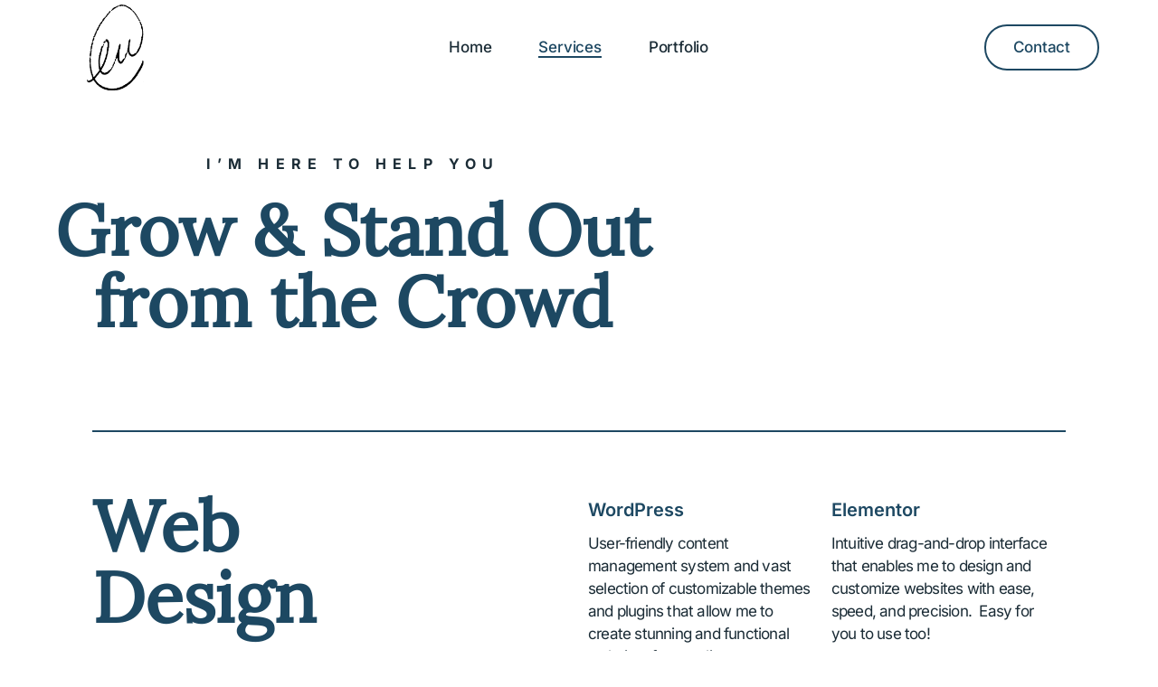

--- FILE ---
content_type: text/html; charset=UTF-8
request_url: https://emilywolfdesigns.com/services/
body_size: 12711
content:
<!doctype html>
<html lang="en-US">
<head>
	<meta charset="UTF-8">
	<meta name="viewport" content="width=device-width, initial-scale=1">
	<link rel="profile" href="https://gmpg.org/xfn/11">
	<meta name='robots' content='index, follow, max-image-preview:large, max-snippet:-1, max-video-preview:-1' />

	<!-- This site is optimized with the Yoast SEO plugin v26.8 - https://yoast.com/product/yoast-seo-wordpress/ -->
	<title>Services - Emily Wolf Designs</title><link rel="preload" href="https://emilywolfdesigns.com/wp-content/uploads/2021/10/ew_logo_med.png" as="image" imagesrcset="https://emilywolfdesigns.com/wp-content/uploads/2021/10/ew_logo_med.png 450w, https://emilywolfdesigns.com/wp-content/uploads/2021/10/ew_logo_med-201x300.png 201w" imagesizes="(max-width: 450px) 100vw, 450px" fetchpriority="high">
	<meta name="description" content="Web design, graphic design and marketing services for the small business and non-profit; SEO optimization, social media, e-mail campaign, ad design, layout design and more." />
	<link rel="canonical" href="https://emilywolfdesigns.com/services/" />
	<meta property="og:locale" content="en_US" />
	<meta property="og:type" content="article" />
	<meta property="og:title" content="Services - Emily Wolf Designs" />
	<meta property="og:description" content="Web design, graphic design and marketing services for the small business and non-profit; SEO optimization, social media, e-mail campaign, ad design, layout design and more." />
	<meta property="og:url" content="https://emilywolfdesigns.com/services/" />
	<meta property="og:site_name" content="Emily Wolf Designs" />
	<meta property="article:modified_time" content="2024-11-14T19:51:24+00:00" />
	<meta property="og:image" content="https://emilywolfdesigns.com/wp-content/uploads/2023/04/ew.jpg" />
	<meta property="og:image:width" content="863" />
	<meta property="og:image:height" content="995" />
	<meta property="og:image:type" content="image/jpeg" />
	<meta name="twitter:card" content="summary_large_image" />
	<meta name="twitter:label1" content="Est. reading time" />
	<meta name="twitter:data1" content="3 minutes" />
	<script type="application/ld+json" class="yoast-schema-graph">{"@context":"https://schema.org","@graph":[{"@type":"WebPage","@id":"https://emilywolfdesigns.com/services/","url":"https://emilywolfdesigns.com/services/","name":"Services - Emily Wolf Designs","isPartOf":{"@id":"https://emilywolfdesigns.com/#website"},"primaryImageOfPage":{"@id":"https://emilywolfdesigns.com/services/#primaryimage"},"image":{"@id":"https://emilywolfdesigns.com/services/#primaryimage"},"thumbnailUrl":"https://emilywolfdesigns.com/wp-content/uploads/2023/04/ew.jpg","datePublished":"2023-04-27T18:13:05+00:00","dateModified":"2024-11-14T19:51:24+00:00","description":"Web design, graphic design and marketing services for the small business and non-profit; SEO optimization, social media, e-mail campaign, ad design, layout design and more.","breadcrumb":{"@id":"https://emilywolfdesigns.com/services/#breadcrumb"},"inLanguage":"en-US","potentialAction":[{"@type":"ReadAction","target":["https://emilywolfdesigns.com/services/"]}]},{"@type":"ImageObject","inLanguage":"en-US","@id":"https://emilywolfdesigns.com/services/#primaryimage","url":"https://emilywolfdesigns.com/wp-content/uploads/2023/04/ew.jpg","contentUrl":"https://emilywolfdesigns.com/wp-content/uploads/2023/04/ew.jpg","width":863,"height":995},{"@type":"BreadcrumbList","@id":"https://emilywolfdesigns.com/services/#breadcrumb","itemListElement":[{"@type":"ListItem","position":1,"name":"Home","item":"https://emilywolfdesigns.com/"},{"@type":"ListItem","position":2,"name":"Services"}]},{"@type":"WebSite","@id":"https://emilywolfdesigns.com/#website","url":"https://emilywolfdesigns.com/","name":"Emily Wolf Designs","description":"","publisher":{"@id":"https://emilywolfdesigns.com/#organization"},"potentialAction":[{"@type":"SearchAction","target":{"@type":"EntryPoint","urlTemplate":"https://emilywolfdesigns.com/?s={search_term_string}"},"query-input":{"@type":"PropertyValueSpecification","valueRequired":true,"valueName":"search_term_string"}}],"inLanguage":"en-US"},{"@type":"Organization","@id":"https://emilywolfdesigns.com/#organization","name":"Emily Wolf Designs","url":"https://emilywolfdesigns.com/","logo":{"@type":"ImageObject","inLanguage":"en-US","@id":"https://emilywolfdesigns.com/#/schema/logo/image/","url":"https://emilywolfdesigns.com/wp-content/uploads/2021/10/ew_logo_med.png","contentUrl":"https://emilywolfdesigns.com/wp-content/uploads/2021/10/ew_logo_med.png","width":450,"height":672,"caption":"Emily Wolf Designs"},"image":{"@id":"https://emilywolfdesigns.com/#/schema/logo/image/"},"sameAs":["https://www.instagram.com/emilywolfdesigns/","https://www.linkedin.com/in/emily-wolf-17535820b/"]}]}</script>
	<!-- / Yoast SEO plugin. -->


<style id='wp-img-auto-sizes-contain-inline-css'>
img:is([sizes=auto i],[sizes^="auto," i]){contain-intrinsic-size:3000px 1500px}
/*# sourceURL=wp-img-auto-sizes-contain-inline-css */
</style>

<link rel='stylesheet' id='hello-elementor-css' href='https://emilywolfdesigns.com/wp-content/themes/hello-elementor/assets/css/reset.css?ver=3.4.6' media='all' />
<link rel='stylesheet' id='hello-elementor-theme-style-css' href='https://emilywolfdesigns.com/wp-content/themes/hello-elementor/assets/css/theme.css?ver=3.4.6' media='all' />
<link rel='stylesheet' id='hello-elementor-header-footer-css' href='https://emilywolfdesigns.com/wp-content/themes/hello-elementor/assets/css/header-footer.css?ver=3.4.6' media='all' />
<link rel='stylesheet' id='elementor-frontend-css' href='https://emilywolfdesigns.com/wp-content/uploads/elementor/css/custom-frontend.min.css?ver=1769480728' media='all' />
<link rel='stylesheet' id='elementor-post-361-css' href='https://emilywolfdesigns.com/wp-content/uploads/elementor/css/post-361.css?ver=1769480728' media='all' />
<link rel='stylesheet' id='widget-image-css' href='https://emilywolfdesigns.com/wp-content/plugins/elementor/assets/css/widget-image.min.css?ver=3.34.3' media='all' />
<link rel='stylesheet' id='widget-nav-menu-css' href='https://emilywolfdesigns.com/wp-content/uploads/elementor/css/custom-pro-widget-nav-menu.min.css?ver=1769480728' media='all' />
<link rel='stylesheet' id='widget-heading-css' href='https://emilywolfdesigns.com/wp-content/plugins/elementor/assets/css/widget-heading.min.css?ver=3.34.3' media='all' />
<link rel='stylesheet' id='widget-icon-list-css' href='https://emilywolfdesigns.com/wp-content/uploads/elementor/css/custom-widget-icon-list.min.css?ver=1769480728' media='all' />
<link rel='stylesheet' id='e-animation-push-css' href='https://emilywolfdesigns.com/wp-content/plugins/elementor/assets/lib/animations/styles/e-animation-push.min.css?ver=3.34.3' media='all' />
<link rel='stylesheet' id='widget-social-icons-css' href='https://emilywolfdesigns.com/wp-content/plugins/elementor/assets/css/widget-social-icons.min.css?ver=3.34.3' media='all' />
<link rel='stylesheet' id='e-apple-webkit-css' href='https://emilywolfdesigns.com/wp-content/uploads/elementor/css/custom-apple-webkit.min.css?ver=1769480728' media='all' />
<link rel='stylesheet' id='elementor-icons-css' href='https://emilywolfdesigns.com/wp-content/plugins/elementor/assets/lib/eicons/css/elementor-icons.min.css?ver=5.46.0' media='all' />
<link rel='stylesheet' id='font-awesome-5-all-css' href='https://emilywolfdesigns.com/wp-content/plugins/elementor/assets/lib/font-awesome/css/all.min.css?ver=3.34.3' media='all' />
<link rel='stylesheet' id='font-awesome-4-shim-css' href='https://emilywolfdesigns.com/wp-content/plugins/elementor/assets/lib/font-awesome/css/v4-shims.min.css?ver=3.34.3' media='all' />
<link rel='stylesheet' id='e-animation-fadeInUp-css' href='https://emilywolfdesigns.com/wp-content/plugins/elementor/assets/lib/animations/styles/fadeInUp.min.css?ver=3.34.3' media='all' />
<link rel='stylesheet' id='e-animation-fadeInDown-css' href='https://emilywolfdesigns.com/wp-content/plugins/elementor/assets/lib/animations/styles/fadeInDown.min.css?ver=3.34.3' media='all' />
<link rel='stylesheet' id='elementor-post-409-css' href='https://emilywolfdesigns.com/wp-content/uploads/elementor/css/post-409.css?ver=1769481748' media='all' />
<link rel='stylesheet' id='elementor-post-380-css' href='https://emilywolfdesigns.com/wp-content/uploads/elementor/css/post-380.css?ver=1769480729' media='all' />
<link rel='stylesheet' id='elementor-post-376-css' href='https://emilywolfdesigns.com/wp-content/uploads/elementor/css/post-376.css?ver=1769480729' media='all' />
<link rel='stylesheet' id='elementor-gf-local-inter-css' href='https://emilywolfdesigns.com/wp-content/uploads/elementor/google-fonts/css/inter.css?ver=1742272983' media='all' />
<link rel='stylesheet' id='elementor-icons-shared-0-css' href='https://emilywolfdesigns.com/wp-content/plugins/elementor/assets/lib/font-awesome/css/fontawesome.min.css?ver=5.15.3' media='all' />
<link rel='stylesheet' id='elementor-icons-fa-solid-css' href='https://emilywolfdesigns.com/wp-content/plugins/elementor/assets/lib/font-awesome/css/solid.min.css?ver=5.15.3' media='all' />
<link rel='stylesheet' id='elementor-icons-fa-brands-css' href='https://emilywolfdesigns.com/wp-content/plugins/elementor/assets/lib/font-awesome/css/brands.min.css?ver=5.15.3' media='all' />
<script src="https://emilywolfdesigns.com/wp-includes/js/jquery/jquery.min.js?ver=3.7.1" id="jquery-core-js" type="pmdelayedscript" data-cfasync="false" data-no-optimize="1" data-no-defer="1" data-no-minify="1"></script>
<script src="https://emilywolfdesigns.com/wp-content/plugins/elementor/assets/lib/font-awesome/js/v4-shims.min.js?ver=3.34.3" id="font-awesome-4-shim-js" type="pmdelayedscript" data-cfasync="false" data-no-optimize="1" data-no-defer="1" data-no-minify="1"></script>
<script type="pmdelayedscript" src="//emilywolfdesigns.com/?wordfence_syncAttackData=1769505071.4347" async data-perfmatters-type="text/javascript" data-cfasync="false" data-no-optimize="1" data-no-defer="1" data-no-minify="1"></script><meta name="generator" content="Elementor 3.34.3; features: additional_custom_breakpoints; settings: css_print_method-external, google_font-enabled, font_display-swap">
<!-- Google tag (gtag.js) -->
<script async src="https://www.googletagmanager.com/gtag/js?id=G-Y1J75GE6MN" type="pmdelayedscript" data-cfasync="false" data-no-optimize="1" data-no-defer="1" data-no-minify="1"></script>
<script type="pmdelayedscript" data-cfasync="false" data-no-optimize="1" data-no-defer="1" data-no-minify="1">
  window.dataLayer = window.dataLayer || [];
  function gtag(){dataLayer.push(arguments);}
  gtag('js', new Date());

  gtag('config', 'G-Y1J75GE6MN');
</script>
			<style>
				.e-con.e-parent:nth-of-type(n+4):not(.e-lazyloaded):not(.e-no-lazyload),
				.e-con.e-parent:nth-of-type(n+4):not(.e-lazyloaded):not(.e-no-lazyload) * {
					background-image: none !important;
				}
				@media screen and (max-height: 1024px) {
					.e-con.e-parent:nth-of-type(n+3):not(.e-lazyloaded):not(.e-no-lazyload),
					.e-con.e-parent:nth-of-type(n+3):not(.e-lazyloaded):not(.e-no-lazyload) * {
						background-image: none !important;
					}
				}
				@media screen and (max-height: 640px) {
					.e-con.e-parent:nth-of-type(n+2):not(.e-lazyloaded):not(.e-no-lazyload),
					.e-con.e-parent:nth-of-type(n+2):not(.e-lazyloaded):not(.e-no-lazyload) * {
						background-image: none !important;
					}
				}
			</style>
			<link rel="icon" href="https://emilywolfdesigns.com/wp-content/uploads/2021/09/ew_logo_blue-150x150.png" sizes="32x32" />
<link rel="icon" href="https://emilywolfdesigns.com/wp-content/uploads/2021/09/ew_logo_blue-300x300.png" sizes="192x192" />
<link rel="apple-touch-icon" href="https://emilywolfdesigns.com/wp-content/uploads/2021/09/ew_logo_blue-300x300.png" />
<meta name="msapplication-TileImage" content="https://emilywolfdesigns.com/wp-content/uploads/2021/09/ew_logo_blue-300x300.png" />
<noscript><style>.perfmatters-lazy[data-src]{display:none !important;}</style></noscript><style>.perfmatters-lazy.pmloaded,.perfmatters-lazy.pmloaded>img,.perfmatters-lazy>img.pmloaded,.perfmatters-lazy[data-ll-status=entered]{animation:500ms pmFadeIn}@keyframes pmFadeIn{0%{opacity:0}100%{opacity:1}}body .perfmatters-lazy-css-bg:not([data-ll-status=entered]),body .perfmatters-lazy-css-bg:not([data-ll-status=entered]) *,body .perfmatters-lazy-css-bg:not([data-ll-status=entered])::before,body .perfmatters-lazy-css-bg:not([data-ll-status=entered])::after,body .perfmatters-lazy-css-bg:not([data-ll-status=entered]) *::before,body .perfmatters-lazy-css-bg:not([data-ll-status=entered]) *::after{background-image:none!important;will-change:transform;transition:opacity 0.025s ease-in,transform 0.025s ease-in!important;}</style></head>
<body class="wp-singular page-template-default page page-id-409 wp-custom-logo wp-embed-responsive wp-theme-hello-elementor hello-elementor-default elementor-default elementor-kit-361 elementor-page elementor-page-409">


<a class="skip-link screen-reader-text" href="#content">Skip to content</a>

		<header data-elementor-type="header" data-elementor-id="380" class="elementor elementor-380 elementor-location-header" data-elementor-post-type="elementor_library">
					<section class="elementor-section elementor-top-section elementor-element elementor-element-c1fd7c5 elementor-section-height-min-height elementor-section-items-stretch elementor-section-full_width elementor-section-content-middle elementor-section-height-default" data-id="c1fd7c5" data-element_type="section" data-settings="{&quot;background_background&quot;:&quot;classic&quot;}">
						<div class="elementor-container elementor-column-gap-no">
					<div class="elementor-column elementor-col-33 elementor-top-column elementor-element elementor-element-1708d364" data-id="1708d364" data-element_type="column">
			<div class="elementor-widget-wrap elementor-element-populated">
						<div class="elementor-element elementor-element-7017e442 elementor-widget elementor-widget-theme-site-logo elementor-widget-image" data-id="7017e442" data-element_type="widget" data-widget_type="theme-site-logo.default">
				<div class="elementor-widget-container">
											<a href="https://emilywolfdesigns.com">
			<img data-perfmatters-preload fetchpriority="high" width="450" height="672" src="https://emilywolfdesigns.com/wp-content/uploads/2021/10/ew_logo_med.png" class="attachment-full size-full wp-image-216" alt="Emily Wolf Designs Logo" srcset="https://emilywolfdesigns.com/wp-content/uploads/2021/10/ew_logo_med.png 450w, https://emilywolfdesigns.com/wp-content/uploads/2021/10/ew_logo_med-201x300.png 201w" sizes="(max-width: 450px) 100vw, 450px">				</a>
											</div>
				</div>
					</div>
		</div>
				<div class="elementor-column elementor-col-33 elementor-top-column elementor-element elementor-element-57bf059e" data-id="57bf059e" data-element_type="column">
			<div class="elementor-widget-wrap elementor-element-populated">
						<div class="elementor-element elementor-element-76e5c32f elementor-nav-menu__align-center elementor-nav-menu--stretch elementor-nav-menu--dropdown-tablet elementor-nav-menu__text-align-aside elementor-nav-menu--toggle elementor-nav-menu--burger elementor-widget elementor-widget-nav-menu" data-id="76e5c32f" data-element_type="widget" data-settings="{&quot;full_width&quot;:&quot;stretch&quot;,&quot;layout&quot;:&quot;horizontal&quot;,&quot;submenu_icon&quot;:{&quot;value&quot;:&quot;&lt;i class=\&quot;fas fa-caret-down\&quot; aria-hidden=\&quot;true\&quot;&gt;&lt;\/i&gt;&quot;,&quot;library&quot;:&quot;fa-solid&quot;},&quot;toggle&quot;:&quot;burger&quot;}" data-widget_type="nav-menu.default">
				<div class="elementor-widget-container">
								<nav aria-label="Menu" class="elementor-nav-menu--main elementor-nav-menu__container elementor-nav-menu--layout-horizontal e--pointer-underline e--animation-fade">
				<ul id="menu-1-76e5c32f" class="elementor-nav-menu"><li class="menu-item menu-item-type-post_type menu-item-object-page menu-item-home menu-item-543"><a href="https://emilywolfdesigns.com/" class="elementor-item">Home</a></li>
<li class="menu-item menu-item-type-post_type menu-item-object-page current-menu-item page_item page-item-409 current_page_item menu-item-539"><a href="https://emilywolfdesigns.com/services/" aria-current="page" class="elementor-item elementor-item-active">Services</a></li>
<li class="menu-item menu-item-type-post_type menu-item-object-page menu-item-211"><a href="https://emilywolfdesigns.com/website-design/" class="elementor-item">Portfolio</a></li>
</ul>			</nav>
					<div class="elementor-menu-toggle" role="button" tabindex="0" aria-label="Menu Toggle" aria-expanded="false">
			<i aria-hidden="true" role="presentation" class="elementor-menu-toggle__icon--open eicon-menu-bar"></i><i aria-hidden="true" role="presentation" class="elementor-menu-toggle__icon--close eicon-close"></i>		</div>
					<nav class="elementor-nav-menu--dropdown elementor-nav-menu__container" aria-hidden="true">
				<ul id="menu-2-76e5c32f" class="elementor-nav-menu"><li class="menu-item menu-item-type-post_type menu-item-object-page menu-item-home menu-item-543"><a href="https://emilywolfdesigns.com/" class="elementor-item" tabindex="-1">Home</a></li>
<li class="menu-item menu-item-type-post_type menu-item-object-page current-menu-item page_item page-item-409 current_page_item menu-item-539"><a href="https://emilywolfdesigns.com/services/" aria-current="page" class="elementor-item elementor-item-active" tabindex="-1">Services</a></li>
<li class="menu-item menu-item-type-post_type menu-item-object-page menu-item-211"><a href="https://emilywolfdesigns.com/website-design/" class="elementor-item" tabindex="-1">Portfolio</a></li>
</ul>			</nav>
						</div>
				</div>
					</div>
		</div>
				<div class="elementor-column elementor-col-33 elementor-top-column elementor-element elementor-element-18d5baac" data-id="18d5baac" data-element_type="column">
			<div class="elementor-widget-wrap elementor-element-populated">
						<div class="elementor-element elementor-element-704719ef elementor-align-right elementor-mobile-align-justify elementor-widget elementor-widget-button" data-id="704719ef" data-element_type="widget" data-widget_type="button.default">
				<div class="elementor-widget-container">
									<div class="elementor-button-wrapper">
					<a class="elementor-button elementor-button-link elementor-size-md" href="/contact/">
						<span class="elementor-button-content-wrapper">
									<span class="elementor-button-text">Contact</span>
					</span>
					</a>
				</div>
								</div>
				</div>
					</div>
		</div>
					</div>
		</section>
				</header>
		
<main id="content" class="site-main post-409 page type-page status-publish has-post-thumbnail hentry">

	
	<div class="page-content">
				<div data-elementor-type="wp-page" data-elementor-id="409" class="elementor elementor-409" data-elementor-post-type="page">
						<section class="elementor-section elementor-top-section elementor-element elementor-element-672cb186 elementor-section-boxed elementor-section-height-default elementor-section-height-default" data-id="672cb186" data-element_type="section">
						<div class="elementor-container elementor-column-gap-no">
					<div class="elementor-column elementor-col-100 elementor-top-column elementor-element elementor-element-519e386e" data-id="519e386e" data-element_type="column">
			<div class="elementor-widget-wrap elementor-element-populated">
						<div class="elementor-element elementor-element-1df71bb3 elementor-invisible elementor-widget elementor-widget-text-editor" data-id="1df71bb3" data-element_type="widget" data-settings="{&quot;_animation&quot;:&quot;fadeInUp&quot;}" data-widget_type="text-editor.default">
				<div class="elementor-widget-container">
									<p>I&#8217;m here to help you</p>								</div>
				</div>
				<div class="elementor-element elementor-element-10041ae2 elementor-widget elementor-widget-heading" data-id="10041ae2" data-element_type="widget" data-widget_type="heading.default">
				<div class="elementor-widget-container">
					<h1 class="elementor-heading-title elementor-size-default">Grow &amp; Stand Out from the Crowd</h1>				</div>
				</div>
					</div>
		</div>
					</div>
		</section>
				<section class="elementor-section elementor-top-section elementor-element elementor-element-456abc20 elementor-section-full_width elementor-section-height-default elementor-section-height-default" data-id="456abc20" data-element_type="section">
						<div class="elementor-container elementor-column-gap-no">
					<div class="elementor-column elementor-col-50 elementor-top-column elementor-element elementor-element-264b9f9b" data-id="264b9f9b" data-element_type="column">
			<div class="elementor-widget-wrap elementor-element-populated">
						<div class="elementor-element elementor-element-6b1d0602 elementor-widget elementor-widget-heading" data-id="6b1d0602" data-element_type="widget" data-widget_type="heading.default">
				<div class="elementor-widget-container">
					<h2 class="elementor-heading-title elementor-size-default">Web Design</h2>				</div>
				</div>
				<div class="elementor-element elementor-element-6baab041 elementor-widget elementor-widget-text-editor" data-id="6baab041" data-element_type="widget" data-widget_type="text-editor.default">
				<div class="elementor-widget-container">
									<p>Are you looking to boost your online presence and attract more customers to your business? My website design services, using the powerful WordPress platform and user-friendly Elementor interface, can help you achieve just that! I&#8217;ll work closely with you to create a stunning and functional website that perfectly reflects your brand&#8217;s unique personality and meets your specific needs. Don&#8217;t let a lackluster website hold you back &#8211; let me help you create a powerful online presence that will drive your business forward!</p>								</div>
				</div>
					</div>
		</div>
				<div class="elementor-column elementor-col-50 elementor-top-column elementor-element elementor-element-e2b91ad" data-id="e2b91ad" data-element_type="column">
			<div class="elementor-widget-wrap elementor-element-populated">
						<section class="elementor-section elementor-inner-section elementor-element elementor-element-7df94281 elementor-section-boxed elementor-section-height-default elementor-section-height-default" data-id="7df94281" data-element_type="section">
						<div class="elementor-container elementor-column-gap-default">
					<div class="elementor-column elementor-col-50 elementor-inner-column elementor-element elementor-element-293214f8" data-id="293214f8" data-element_type="column">
			<div class="elementor-widget-wrap elementor-element-populated">
						<div class="elementor-element elementor-element-791979ef elementor-widget elementor-widget-heading" data-id="791979ef" data-element_type="widget" data-widget_type="heading.default">
				<div class="elementor-widget-container">
					<h2 class="elementor-heading-title elementor-size-default">WordPress</h2>				</div>
				</div>
				<div class="elementor-element elementor-element-4b30b577 elementor-widget elementor-widget-text-editor" data-id="4b30b577" data-element_type="widget" data-widget_type="text-editor.default">
				<div class="elementor-widget-container">
									<p>User-friendly content management system and vast selection of customizable themes and plugins that allow me to create stunning and functional websites for my clients.</p>								</div>
				</div>
					</div>
		</div>
				<div class="elementor-column elementor-col-50 elementor-inner-column elementor-element elementor-element-23691d62" data-id="23691d62" data-element_type="column">
			<div class="elementor-widget-wrap elementor-element-populated">
						<div class="elementor-element elementor-element-196d8716 elementor-widget elementor-widget-heading" data-id="196d8716" data-element_type="widget" data-widget_type="heading.default">
				<div class="elementor-widget-container">
					<h2 class="elementor-heading-title elementor-size-default">Elementor</h2>				</div>
				</div>
				<div class="elementor-element elementor-element-454600ef elementor-widget elementor-widget-text-editor" data-id="454600ef" data-element_type="widget" data-widget_type="text-editor.default">
				<div class="elementor-widget-container">
									<p>Intuitive drag-and-drop interface that enables me to design and customize websites with ease, speed, and precision.  Easy for you to use too!</p>								</div>
				</div>
					</div>
		</div>
					</div>
		</section>
				<section class="elementor-section elementor-inner-section elementor-element elementor-element-52793bd6 elementor-section-boxed elementor-section-height-default elementor-section-height-default" data-id="52793bd6" data-element_type="section">
						<div class="elementor-container elementor-column-gap-default">
					<div class="elementor-column elementor-col-50 elementor-inner-column elementor-element elementor-element-44dd7967" data-id="44dd7967" data-element_type="column">
			<div class="elementor-widget-wrap elementor-element-populated">
						<div class="elementor-element elementor-element-6103c167 elementor-widget elementor-widget-heading" data-id="6103c167" data-element_type="widget" data-widget_type="heading.default">
				<div class="elementor-widget-container">
					<h2 class="elementor-heading-title elementor-size-default">Responsive </h2>				</div>
				</div>
				<div class="elementor-element elementor-element-2b3e85c0 elementor-widget elementor-widget-text-editor" data-id="2b3e85c0" data-element_type="widget" data-widget_type="text-editor.default">
				<div class="elementor-widget-container">
									<p>I design websites that are fully responsive and optimized for any screen size and mobile device, ensuring a seamless and enjoyable user experience for your visitors.</p>								</div>
				</div>
					</div>
		</div>
				<div class="elementor-column elementor-col-50 elementor-inner-column elementor-element elementor-element-2d90828b" data-id="2d90828b" data-element_type="column">
			<div class="elementor-widget-wrap elementor-element-populated">
						<div class="elementor-element elementor-element-20907601 elementor-widget elementor-widget-heading" data-id="20907601" data-element_type="widget" data-widget_type="heading.default">
				<div class="elementor-widget-container">
					<h2 class="elementor-heading-title elementor-size-default">SEO</h2>				</div>
				</div>
				<div class="elementor-element elementor-element-1f09aced elementor-widget elementor-widget-text-editor" data-id="1f09aced" data-element_type="widget" data-widget_type="text-editor.default">
				<div class="elementor-widget-container">
									<p>I&#8217;ll incorporate SEO best practices into the design of your website to improve its visibility and ranking on search engines, ultimately driving more traffic and leads to your business.</p>								</div>
				</div>
					</div>
		</div>
					</div>
		</section>
					</div>
		</div>
					</div>
		</section>
				<section class="elementor-section elementor-top-section elementor-element elementor-element-4723ef49 elementor-section-full_width elementor-reverse-tablet elementor-reverse-mobile elementor-section-height-default elementor-section-height-default" data-id="4723ef49" data-element_type="section">
						<div class="elementor-container elementor-column-gap-no">
					<div class="elementor-column elementor-col-50 elementor-top-column elementor-element elementor-element-70238349" data-id="70238349" data-element_type="column">
			<div class="elementor-widget-wrap elementor-element-populated">
						<section class="elementor-section elementor-inner-section elementor-element elementor-element-7504515 elementor-section-boxed elementor-section-height-default elementor-section-height-default" data-id="7504515" data-element_type="section">
						<div class="elementor-container elementor-column-gap-default">
					<div class="elementor-column elementor-col-50 elementor-inner-column elementor-element elementor-element-34dd971e" data-id="34dd971e" data-element_type="column">
			<div class="elementor-widget-wrap elementor-element-populated">
						<div class="elementor-element elementor-element-3dafd4c5 elementor-widget elementor-widget-heading" data-id="3dafd4c5" data-element_type="widget" data-widget_type="heading.default">
				<div class="elementor-widget-container">
					<h2 class="elementor-heading-title elementor-size-default">Updates</h2>				</div>
				</div>
				<div class="elementor-element elementor-element-199c2420 elementor-widget elementor-widget-text-editor" data-id="199c2420" data-element_type="widget" data-widget_type="text-editor.default">
				<div class="elementor-widget-container">
									<p>Keeping your website up-to-date ensures optimal performance, security, and user experience, while also providing fresh content that can help boost your search engine rankings and attract more visitors.</p>								</div>
				</div>
					</div>
		</div>
				<div class="elementor-column elementor-col-50 elementor-inner-column elementor-element elementor-element-d3bec5b" data-id="d3bec5b" data-element_type="column">
			<div class="elementor-widget-wrap elementor-element-populated">
						<div class="elementor-element elementor-element-39eb1da0 elementor-widget elementor-widget-heading" data-id="39eb1da0" data-element_type="widget" data-widget_type="heading.default">
				<div class="elementor-widget-container">
					<h2 class="elementor-heading-title elementor-size-default">Backups</h2>				</div>
				</div>
				<div class="elementor-element elementor-element-325e5388 elementor-widget elementor-widget-text-editor" data-id="325e5388" data-element_type="widget" data-widget_type="text-editor.default">
				<div class="elementor-widget-container">
									<p>Regularly backing up your website ensures that you can quickly restore it to its previous state in the event of data loss, server failure, or security breaches, minimizing downtime and avoiding potential losses.</p>								</div>
				</div>
					</div>
		</div>
					</div>
		</section>
					</div>
		</div>
				<div class="elementor-column elementor-col-50 elementor-top-column elementor-element elementor-element-398701df" data-id="398701df" data-element_type="column">
			<div class="elementor-widget-wrap elementor-element-populated">
						<div class="elementor-element elementor-element-64423bd0 elementor-widget elementor-widget-heading" data-id="64423bd0" data-element_type="widget" data-widget_type="heading.default">
				<div class="elementor-widget-container">
					<h2 class="elementor-heading-title elementor-size-default">Website Maintenance</h2>				</div>
				</div>
				<div class="elementor-element elementor-element-753fa134 elementor-widget elementor-widget-text-editor" data-id="753fa134" data-element_type="widget" data-widget_type="text-editor.default">
				<div class="elementor-widget-container">
									<p>Ensuring the security, search engine optimization, and user experience of your website are crucial, whether it&#8217;s a new or existing one. Therefore, it&#8217;s essential to keep it updated regularly.</p>								</div>
				</div>
					</div>
		</div>
					</div>
		</section>
				<section class="elementor-section elementor-top-section elementor-element elementor-element-686be2bd elementor-section-full_width elementor-section-height-default elementor-section-height-default" data-id="686be2bd" data-element_type="section">
						<div class="elementor-container elementor-column-gap-no">
					<div class="elementor-column elementor-col-50 elementor-top-column elementor-element elementor-element-73ffe3f7" data-id="73ffe3f7" data-element_type="column">
			<div class="elementor-widget-wrap elementor-element-populated">
						<div class="elementor-element elementor-element-51fe0a0c elementor-widget elementor-widget-heading" data-id="51fe0a0c" data-element_type="widget" data-widget_type="heading.default">
				<div class="elementor-widget-container">
					<h2 class="elementor-heading-title elementor-size-default">Graphic Design</h2>				</div>
				</div>
				<div class="elementor-element elementor-element-2428db9a elementor-widget elementor-widget-text-editor" data-id="2428db9a" data-element_type="widget" data-widget_type="text-editor.default">
				<div class="elementor-widget-container">
									<p>As a freelance designer, I offer a wide range of services to help your business succeed online. From eye-catching graphic designs to effective digital marketing strategies, I have the skills and experience to elevate your brand. Let me help you create a powerful online presence that not only looks great but also drives results.</p>								</div>
				</div>
					</div>
		</div>
				<div class="elementor-column elementor-col-50 elementor-top-column elementor-element elementor-element-10c88b00" data-id="10c88b00" data-element_type="column">
			<div class="elementor-widget-wrap elementor-element-populated">
						<section class="elementor-section elementor-inner-section elementor-element elementor-element-48445028 elementor-section-boxed elementor-section-height-default elementor-section-height-default" data-id="48445028" data-element_type="section">
						<div class="elementor-container elementor-column-gap-default">
					<div class="elementor-column elementor-col-50 elementor-inner-column elementor-element elementor-element-687f9202" data-id="687f9202" data-element_type="column">
			<div class="elementor-widget-wrap elementor-element-populated">
						<div class="elementor-element elementor-element-78874e12 elementor-widget elementor-widget-heading" data-id="78874e12" data-element_type="widget" data-widget_type="heading.default">
				<div class="elementor-widget-container">
					<h2 class="elementor-heading-title elementor-size-default">Logo &amp; Branding materials</h2>				</div>
				</div>
				<div class="elementor-element elementor-element-391d99db elementor-widget elementor-widget-text-editor" data-id="391d99db" data-element_type="widget" data-widget_type="text-editor.default">
				<div class="elementor-widget-container">
									<p>I create custom logo and branding materials that effectively communicate your brand&#8217;s personality, values, and unique selling proposition, helping you stand out in your market and build trust with your audience.</p>								</div>
				</div>
					</div>
		</div>
				<div class="elementor-column elementor-col-50 elementor-inner-column elementor-element elementor-element-57551e3d" data-id="57551e3d" data-element_type="column">
			<div class="elementor-widget-wrap elementor-element-populated">
						<div class="elementor-element elementor-element-3f844968 elementor-widget elementor-widget-heading" data-id="3f844968" data-element_type="widget" data-widget_type="heading.default">
				<div class="elementor-widget-container">
					<h2 class="elementor-heading-title elementor-size-default">Social Media Graphics</h2>				</div>
				</div>
				<div class="elementor-element elementor-element-7e68adbe elementor-widget elementor-widget-text-editor" data-id="7e68adbe" data-element_type="widget" data-widget_type="text-editor.default">
				<div class="elementor-widget-container">
									<p>I design eye-catching and engaging social media graphics that effectively communicate your brand&#8217;s message and personality, increasing your visibility, engagement, and ultimately driving more traffic and leads to your business.</p>								</div>
				</div>
					</div>
		</div>
					</div>
		</section>
				<section class="elementor-section elementor-inner-section elementor-element elementor-element-1b9daf52 elementor-section-boxed elementor-section-height-default elementor-section-height-default" data-id="1b9daf52" data-element_type="section">
						<div class="elementor-container elementor-column-gap-default">
					<div class="elementor-column elementor-col-50 elementor-inner-column elementor-element elementor-element-5ce7394e" data-id="5ce7394e" data-element_type="column">
			<div class="elementor-widget-wrap elementor-element-populated">
						<div class="elementor-element elementor-element-5c9dcd88 elementor-widget elementor-widget-heading" data-id="5c9dcd88" data-element_type="widget" data-widget_type="heading.default">
				<div class="elementor-widget-container">
					<h2 class="elementor-heading-title elementor-size-default">Advertisement</h2>				</div>
				</div>
				<div class="elementor-element elementor-element-24d1cbca elementor-widget elementor-widget-text-editor" data-id="24d1cbca" data-element_type="widget" data-widget_type="text-editor.default">
				<div class="elementor-widget-container">
									<p>I create effective print and digital ads that capture your audience&#8217;s attention, communicate your message effectively, and drive conversions, helping you achieve your marketing goals and grow your business.</p>								</div>
				</div>
					</div>
		</div>
				<div class="elementor-column elementor-col-50 elementor-inner-column elementor-element elementor-element-630a0b44" data-id="630a0b44" data-element_type="column">
			<div class="elementor-widget-wrap elementor-element-populated">
						<div class="elementor-element elementor-element-548a40c5 elementor-widget elementor-widget-heading" data-id="548a40c5" data-element_type="widget" data-widget_type="heading.default">
				<div class="elementor-widget-container">
					<h2 class="elementor-heading-title elementor-size-default">Promotional Materials</h2>				</div>
				</div>
				<div class="elementor-element elementor-element-638e1dbd elementor-widget elementor-widget-text-editor" data-id="638e1dbd" data-element_type="widget" data-widget_type="text-editor.default">
				<div class="elementor-widget-container">
									<p>I design promotional materials that effectively showcase your products or services, communicate their benefits, and motivate your audience to take action, helping you increase your sales and revenue.</p>								</div>
				</div>
					</div>
		</div>
					</div>
		</section>
					</div>
		</div>
					</div>
		</section>
				<section class="elementor-section elementor-top-section elementor-element elementor-element-2a993d1 elementor-section-boxed elementor-section-height-default elementor-section-height-default" data-id="2a993d1" data-element_type="section">
						<div class="elementor-container elementor-column-gap-no">
					<div class="elementor-column elementor-col-100 elementor-top-column elementor-element elementor-element-21aa7299" data-id="21aa7299" data-element_type="column">
			<div class="elementor-widget-wrap elementor-element-populated">
						<div class="elementor-element elementor-element-64a75f0 elementor-invisible elementor-widget elementor-widget-heading" data-id="64a75f0" data-element_type="widget" data-settings="{&quot;_animation&quot;:&quot;fadeInUp&quot;}" data-widget_type="heading.default">
				<div class="elementor-widget-container">
					<h5 class="elementor-heading-title elementor-size-default">let’s talk</h5>				</div>
				</div>
				<div class="elementor-element elementor-element-208779bc elementor-widget elementor-widget-heading" data-id="208779bc" data-element_type="widget" data-widget_type="heading.default">
				<div class="elementor-widget-container">
					<h2 class="elementor-heading-title elementor-size-default">Your digital presence is about to take off!</h2>				</div>
				</div>
				<div class="elementor-element elementor-element-5f901d67 elementor-widget elementor-widget-text-editor" data-id="5f901d67" data-element_type="widget" data-widget_type="text-editor.default">
				<div class="elementor-widget-container">
									<p>Schedule a consultation and let’s make things happen!</p>								</div>
				</div>
				<div class="elementor-element elementor-element-7752f712 elementor-align-center elementor-invisible elementor-widget elementor-widget-button" data-id="7752f712" data-element_type="widget" data-settings="{&quot;_animation&quot;:&quot;fadeInDown&quot;}" data-widget_type="button.default">
				<div class="elementor-widget-container">
									<div class="elementor-button-wrapper">
					<a class="elementor-button elementor-button-link elementor-size-md" href="/contact/">
						<span class="elementor-button-content-wrapper">
									<span class="elementor-button-text">Contact</span>
					</span>
					</a>
				</div>
								</div>
				</div>
					</div>
		</div>
					</div>
		</section>
				</div>
		
		
			</div>

	
</main>

			<footer data-elementor-type="footer" data-elementor-id="376" class="elementor elementor-376 elementor-location-footer" data-elementor-post-type="elementor_library">
					<section class="elementor-section elementor-top-section elementor-element elementor-element-1b685e1e elementor-section-content-top elementor-section-boxed elementor-section-height-default elementor-section-height-default" data-id="1b685e1e" data-element_type="section">
						<div class="elementor-container elementor-column-gap-no">
					<div class="elementor-column elementor-col-33 elementor-top-column elementor-element elementor-element-1eda65e7" data-id="1eda65e7" data-element_type="column">
			<div class="elementor-widget-wrap elementor-element-populated">
						<div class="elementor-element elementor-element-2df50d84 elementor-widget elementor-widget-image" data-id="2df50d84" data-element_type="widget" data-widget_type="image.default">
				<div class="elementor-widget-container">
															<img width="450" height="672" src="https://emilywolfdesigns.com/wp-content/uploads/2021/10/ew_logo_med.png" class="attachment-full size-full wp-image-216" alt="Emily Wolf Designs Logo" srcset="https://emilywolfdesigns.com/wp-content/uploads/2021/10/ew_logo_med.png 450w, https://emilywolfdesigns.com/wp-content/uploads/2021/10/ew_logo_med-201x300.png 201w" sizes="(max-width: 450px) 100vw, 450px" />															</div>
				</div>
				<div class="elementor-element elementor-element-6785cc7e elementor-widget elementor-widget-text-editor" data-id="6785cc7e" data-element_type="widget" data-widget_type="text-editor.default">
				<div class="elementor-widget-container">
									<p>Website design &amp; maintenance, graphic design and marketing design focused on small business.</p>								</div>
				</div>
					</div>
		</div>
				<div class="elementor-column elementor-col-33 elementor-top-column elementor-element elementor-element-5cdef717" data-id="5cdef717" data-element_type="column">
			<div class="elementor-widget-wrap elementor-element-populated">
						<div class="elementor-element elementor-element-77506e81 elementor-widget elementor-widget-heading" data-id="77506e81" data-element_type="widget" data-widget_type="heading.default">
				<div class="elementor-widget-container">
					<h4 class="elementor-heading-title elementor-size-default">quick links</h4>				</div>
				</div>
				<div class="elementor-element elementor-element-292cf200 elementor-nav-menu--dropdown-none elementor-widget__width-initial elementor-widget elementor-widget-nav-menu" data-id="292cf200" data-element_type="widget" data-settings="{&quot;layout&quot;:&quot;vertical&quot;,&quot;submenu_icon&quot;:{&quot;value&quot;:&quot;&lt;i class=\&quot;fas fa-caret-down\&quot; aria-hidden=\&quot;true\&quot;&gt;&lt;\/i&gt;&quot;,&quot;library&quot;:&quot;fa-solid&quot;}}" data-widget_type="nav-menu.default">
				<div class="elementor-widget-container">
								<nav aria-label="Menu" class="elementor-nav-menu--main elementor-nav-menu__container elementor-nav-menu--layout-vertical e--pointer-none">
				<ul id="menu-1-292cf200" class="elementor-nav-menu sm-vertical"><li class="menu-item menu-item-type-post_type menu-item-object-page menu-item-home menu-item-455"><a href="https://emilywolfdesigns.com/" class="elementor-item">Home</a></li>
<li class="menu-item menu-item-type-post_type menu-item-object-page current-menu-item page_item page-item-409 current_page_item menu-item-711"><a href="https://emilywolfdesigns.com/services/" aria-current="page" class="elementor-item elementor-item-active">Services</a></li>
<li class="menu-item menu-item-type-post_type menu-item-object-page menu-item-713"><a href="https://emilywolfdesigns.com/website-design/" class="elementor-item">Portfolio</a></li>
<li class="menu-item menu-item-type-post_type menu-item-object-page menu-item-712"><a href="https://emilywolfdesigns.com/contact/" class="elementor-item">Contact</a></li>
</ul>			</nav>
						<nav class="elementor-nav-menu--dropdown elementor-nav-menu__container" aria-hidden="true">
				<ul id="menu-2-292cf200" class="elementor-nav-menu sm-vertical"><li class="menu-item menu-item-type-post_type menu-item-object-page menu-item-home menu-item-455"><a href="https://emilywolfdesigns.com/" class="elementor-item" tabindex="-1">Home</a></li>
<li class="menu-item menu-item-type-post_type menu-item-object-page current-menu-item page_item page-item-409 current_page_item menu-item-711"><a href="https://emilywolfdesigns.com/services/" aria-current="page" class="elementor-item elementor-item-active" tabindex="-1">Services</a></li>
<li class="menu-item menu-item-type-post_type menu-item-object-page menu-item-713"><a href="https://emilywolfdesigns.com/website-design/" class="elementor-item" tabindex="-1">Portfolio</a></li>
<li class="menu-item menu-item-type-post_type menu-item-object-page menu-item-712"><a href="https://emilywolfdesigns.com/contact/" class="elementor-item" tabindex="-1">Contact</a></li>
</ul>			</nav>
						</div>
				</div>
					</div>
		</div>
				<div class="elementor-column elementor-col-33 elementor-top-column elementor-element elementor-element-46fb3f7" data-id="46fb3f7" data-element_type="column">
			<div class="elementor-widget-wrap elementor-element-populated">
						<div class="elementor-element elementor-element-107a31c0 elementor-widget elementor-widget-heading" data-id="107a31c0" data-element_type="widget" data-widget_type="heading.default">
				<div class="elementor-widget-container">
					<h4 class="elementor-heading-title elementor-size-default">Contact Info</h4>				</div>
				</div>
				<div class="elementor-element elementor-element-2ada701a elementor-icon-list--layout-traditional elementor-list-item-link-full_width elementor-widget elementor-widget-icon-list" data-id="2ada701a" data-element_type="widget" data-widget_type="icon-list.default">
				<div class="elementor-widget-container">
							<ul class="elementor-icon-list-items">
							<li class="elementor-icon-list-item">
											<a href="mailto:emily@emilywolfdesigns.com">

											<span class="elementor-icon-list-text">emily@emilywolfdesigns.com</span>
											</a>
									</li>
						</ul>
						</div>
				</div>
				<div class="elementor-element elementor-element-ff234f2 e-grid-align-left e-grid-align-mobile-left elementor-shape-rounded elementor-grid-0 elementor-widget elementor-widget-global elementor-global-577 elementor-widget-social-icons" data-id="ff234f2" data-element_type="widget" data-widget_type="social-icons.default">
				<div class="elementor-widget-container">
							<div class="elementor-social-icons-wrapper elementor-grid" role="list">
							<span class="elementor-grid-item" role="listitem">
					<a class="elementor-icon elementor-social-icon elementor-social-icon-linkedin-in elementor-animation-push elementor-repeater-item-ba71140" href="https://www.linkedin.com/in/emily-wolf-17535820b/" target="_blank">
						<span class="elementor-screen-only">Linkedin-in</span>
						<i aria-hidden="true" class="fab fa-linkedin-in"></i>					</a>
				</span>
							<span class="elementor-grid-item" role="listitem">
					<a class="elementor-icon elementor-social-icon elementor-social-icon-instagram elementor-animation-push elementor-repeater-item-ee5d380" href="https://www.instagram.com/emilywolfdesigns/" target="_blank">
						<span class="elementor-screen-only">Instagram</span>
						<i aria-hidden="true" class="fab fa-instagram"></i>					</a>
				</span>
					</div>
						</div>
				</div>
					</div>
		</div>
					</div>
		</section>
				<section class="elementor-section elementor-top-section elementor-element elementor-element-3823157 elementor-section-content-middle elementor-section-boxed elementor-section-height-default elementor-section-height-default" data-id="3823157" data-element_type="section">
						<div class="elementor-container elementor-column-gap-no">
					<div class="elementor-column elementor-col-50 elementor-top-column elementor-element elementor-element-565e7138" data-id="565e7138" data-element_type="column">
			<div class="elementor-widget-wrap elementor-element-populated">
						<div class="elementor-element elementor-element-262fbfb6 elementor-widget elementor-widget-text-editor" data-id="262fbfb6" data-element_type="widget" data-widget_type="text-editor.default">
				<div class="elementor-widget-container">
									© 2026 Emily Wolf Designs. All Rights Reserved.								</div>
				</div>
					</div>
		</div>
				<div class="elementor-column elementor-col-50 elementor-top-column elementor-element elementor-element-678cf877" data-id="678cf877" data-element_type="column">
			<div class="elementor-widget-wrap">
							</div>
		</div>
					</div>
		</section>
				</footer>
		
<script type="speculationrules">
{"prefetch":[{"source":"document","where":{"and":[{"href_matches":"/*"},{"not":{"href_matches":["/wp-*.php","/wp-admin/*","/wp-content/uploads/*","/wp-content/*","/wp-content/plugins/*","/wp-content/themes/hello-elementor/*","/*\\?(.+)"]}},{"not":{"selector_matches":"a[rel~=\"nofollow\"]"}},{"not":{"selector_matches":".no-prefetch, .no-prefetch a"}}]},"eagerness":"conservative"}]}
</script>
			<script type="pmdelayedscript" data-cfasync="false" data-no-optimize="1" data-no-defer="1" data-no-minify="1">
				const lazyloadRunObserver = () => {
					const lazyloadBackgrounds = document.querySelectorAll( `.e-con.e-parent:not(.e-lazyloaded)` );
					const lazyloadBackgroundObserver = new IntersectionObserver( ( entries ) => {
						entries.forEach( ( entry ) => {
							if ( entry.isIntersecting ) {
								let lazyloadBackground = entry.target;
								if( lazyloadBackground ) {
									lazyloadBackground.classList.add( 'e-lazyloaded' );
								}
								lazyloadBackgroundObserver.unobserve( entry.target );
							}
						});
					}, { rootMargin: '200px 0px 200px 0px' } );
					lazyloadBackgrounds.forEach( ( lazyloadBackground ) => {
						lazyloadBackgroundObserver.observe( lazyloadBackground );
					} );
				};
				const events = [
					'DOMContentLoaded',
					'elementor/lazyload/observe',
				];
				events.forEach( ( event ) => {
					document.addEventListener( event, lazyloadRunObserver );
				} );
			</script>
			<script src="https://emilywolfdesigns.com/wp-content/themes/hello-elementor/assets/js/hello-frontend.js?ver=3.4.6" id="hello-theme-frontend-js" type="pmdelayedscript" data-cfasync="false" data-no-optimize="1" data-no-defer="1" data-no-minify="1"></script>
<script src="https://emilywolfdesigns.com/wp-content/plugins/elementor/assets/js/webpack.runtime.min.js?ver=3.34.3" id="elementor-webpack-runtime-js" type="pmdelayedscript" data-cfasync="false" data-no-optimize="1" data-no-defer="1" data-no-minify="1"></script>
<script src="https://emilywolfdesigns.com/wp-content/plugins/elementor/assets/js/frontend-modules.min.js?ver=3.34.3" id="elementor-frontend-modules-js" type="pmdelayedscript" data-cfasync="false" data-no-optimize="1" data-no-defer="1" data-no-minify="1"></script>
<script src="https://emilywolfdesigns.com/wp-includes/js/jquery/ui/core.min.js?ver=1.13.3" id="jquery-ui-core-js" type="pmdelayedscript" data-cfasync="false" data-no-optimize="1" data-no-defer="1" data-no-minify="1"></script>
<script id="elementor-frontend-js-before" type="pmdelayedscript" data-cfasync="false" data-no-optimize="1" data-no-defer="1" data-no-minify="1">
var elementorFrontendConfig = {"environmentMode":{"edit":false,"wpPreview":false,"isScriptDebug":false},"i18n":{"shareOnFacebook":"Share on Facebook","shareOnTwitter":"Share on Twitter","pinIt":"Pin it","download":"Download","downloadImage":"Download image","fullscreen":"Fullscreen","zoom":"Zoom","share":"Share","playVideo":"Play Video","previous":"Previous","next":"Next","close":"Close","a11yCarouselPrevSlideMessage":"Previous slide","a11yCarouselNextSlideMessage":"Next slide","a11yCarouselFirstSlideMessage":"This is the first slide","a11yCarouselLastSlideMessage":"This is the last slide","a11yCarouselPaginationBulletMessage":"Go to slide"},"is_rtl":false,"breakpoints":{"xs":0,"sm":480,"md":768,"lg":1025,"xl":1440,"xxl":1600},"responsive":{"breakpoints":{"mobile":{"label":"Mobile Portrait","value":767,"default_value":767,"direction":"max","is_enabled":true},"mobile_extra":{"label":"Mobile Landscape","value":880,"default_value":880,"direction":"max","is_enabled":false},"tablet":{"label":"Tablet Portrait","value":1024,"default_value":1024,"direction":"max","is_enabled":true},"tablet_extra":{"label":"Tablet Landscape","value":1200,"default_value":1200,"direction":"max","is_enabled":false},"laptop":{"label":"Laptop","value":1366,"default_value":1366,"direction":"max","is_enabled":true},"widescreen":{"label":"Widescreen","value":2400,"default_value":2400,"direction":"min","is_enabled":false}},"hasCustomBreakpoints":true},"version":"3.34.3","is_static":false,"experimentalFeatures":{"additional_custom_breakpoints":true,"container":true,"theme_builder_v2":true,"hello-theme-header-footer":true,"nested-elements":true,"home_screen":true,"global_classes_should_enforce_capabilities":true,"e_variables":true,"cloud-library":true,"e_opt_in_v4_page":true,"e_interactions":true,"e_editor_one":true,"import-export-customization":true,"e_pro_variables":true},"urls":{"assets":"https:\/\/emilywolfdesigns.com\/wp-content\/plugins\/elementor\/assets\/","ajaxurl":"https:\/\/emilywolfdesigns.com\/wp-admin\/admin-ajax.php","uploadUrl":"https:\/\/emilywolfdesigns.com\/wp-content\/uploads"},"nonces":{"floatingButtonsClickTracking":"07114c3c08"},"swiperClass":"swiper","settings":{"page":[],"editorPreferences":[]},"kit":{"body_background_background":"classic","active_breakpoints":["viewport_mobile","viewport_tablet","viewport_laptop"],"global_image_lightbox":"yes","lightbox_enable_counter":"yes","lightbox_enable_fullscreen":"yes","lightbox_enable_zoom":"yes","lightbox_enable_share":"yes","lightbox_title_src":"title","lightbox_description_src":"description","hello_header_logo_type":"logo","hello_header_menu_layout":"horizontal","hello_footer_logo_type":"logo"},"post":{"id":409,"title":"Services%20-%20Emily%20Wolf%20Designs","excerpt":"","featuredImage":"https:\/\/emilywolfdesigns.com\/wp-content\/uploads\/2023\/04\/ew.jpg"}};
//# sourceURL=elementor-frontend-js-before
</script>
<script src="https://emilywolfdesigns.com/wp-content/plugins/elementor/assets/js/frontend.min.js?ver=3.34.3" id="elementor-frontend-js" type="pmdelayedscript" data-cfasync="false" data-no-optimize="1" data-no-defer="1" data-no-minify="1"></script>
<script src="https://emilywolfdesigns.com/wp-content/plugins/elementor-pro/assets/lib/smartmenus/jquery.smartmenus.min.js?ver=1.2.1" id="smartmenus-js" type="pmdelayedscript" data-cfasync="false" data-no-optimize="1" data-no-defer="1" data-no-minify="1"></script>
<script id="perfmatters-lazy-load-js-before">
window.lazyLoadOptions={elements_selector:"img[data-src],.perfmatters-lazy,.perfmatters-lazy-css-bg",thresholds:"600px 0px",class_loading:"pmloading",class_loaded:"pmloaded",callback_loaded:function(element){if(element.tagName==="IFRAME"){if(element.classList.contains("pmloaded")){if(typeof window.jQuery!="undefined"){if(jQuery.fn.fitVids){jQuery(element).parent().fitVids()}}}}}};window.addEventListener("LazyLoad::Initialized",function(e){var lazyLoadInstance=e.detail.instance;var target=document.querySelector("body");var observer=new MutationObserver(function(mutations){lazyLoadInstance.update()});var config={childList:!0,subtree:!0};observer.observe(target,config);});
//# sourceURL=perfmatters-lazy-load-js-before
</script>
<script async src="https://emilywolfdesigns.com/wp-content/plugins/perfmatters/js/lazyload.min.js?ver=2.5.5" id="perfmatters-lazy-load-js"></script>
<script src="https://emilywolfdesigns.com/wp-content/plugins/elementor-pro/assets/js/webpack-pro.runtime.min.js?ver=3.34.2" id="elementor-pro-webpack-runtime-js" type="pmdelayedscript" data-cfasync="false" data-no-optimize="1" data-no-defer="1" data-no-minify="1"></script>
<script src="https://emilywolfdesigns.com/wp-includes/js/dist/hooks.min.js?ver=dd5603f07f9220ed27f1" id="wp-hooks-js" type="pmdelayedscript" data-cfasync="false" data-no-optimize="1" data-no-defer="1" data-no-minify="1"></script>
<script src="https://emilywolfdesigns.com/wp-includes/js/dist/i18n.min.js?ver=c26c3dc7bed366793375" id="wp-i18n-js" type="pmdelayedscript" data-cfasync="false" data-no-optimize="1" data-no-defer="1" data-no-minify="1"></script>
<script id="wp-i18n-js-after" type="pmdelayedscript" data-cfasync="false" data-no-optimize="1" data-no-defer="1" data-no-minify="1">
wp.i18n.setLocaleData( { 'text direction\u0004ltr': [ 'ltr' ] } );
//# sourceURL=wp-i18n-js-after
</script>
<script id="elementor-pro-frontend-js-before" type="pmdelayedscript" data-cfasync="false" data-no-optimize="1" data-no-defer="1" data-no-minify="1">
var ElementorProFrontendConfig = {"ajaxurl":"https:\/\/emilywolfdesigns.com\/wp-admin\/admin-ajax.php","nonce":"87c68fd7b2","urls":{"assets":"https:\/\/emilywolfdesigns.com\/wp-content\/plugins\/elementor-pro\/assets\/","rest":"https:\/\/emilywolfdesigns.com\/wp-json\/"},"settings":{"lazy_load_background_images":true},"popup":{"hasPopUps":true},"shareButtonsNetworks":{"facebook":{"title":"Facebook","has_counter":true},"twitter":{"title":"Twitter"},"linkedin":{"title":"LinkedIn","has_counter":true},"pinterest":{"title":"Pinterest","has_counter":true},"reddit":{"title":"Reddit","has_counter":true},"vk":{"title":"VK","has_counter":true},"odnoklassniki":{"title":"OK","has_counter":true},"tumblr":{"title":"Tumblr"},"digg":{"title":"Digg"},"skype":{"title":"Skype"},"stumbleupon":{"title":"StumbleUpon","has_counter":true},"mix":{"title":"Mix"},"telegram":{"title":"Telegram"},"pocket":{"title":"Pocket","has_counter":true},"xing":{"title":"XING","has_counter":true},"whatsapp":{"title":"WhatsApp"},"email":{"title":"Email"},"print":{"title":"Print"},"x-twitter":{"title":"X"},"threads":{"title":"Threads"}},"facebook_sdk":{"lang":"en_US","app_id":""},"lottie":{"defaultAnimationUrl":"https:\/\/emilywolfdesigns.com\/wp-content\/plugins\/elementor-pro\/modules\/lottie\/assets\/animations\/default.json"}};
//# sourceURL=elementor-pro-frontend-js-before
</script>
<script src="https://emilywolfdesigns.com/wp-content/plugins/elementor-pro/assets/js/frontend.min.js?ver=3.34.2" id="elementor-pro-frontend-js" type="pmdelayedscript" data-cfasync="false" data-no-optimize="1" data-no-defer="1" data-no-minify="1"></script>
<script src="https://emilywolfdesigns.com/wp-content/plugins/elementor-pro/assets/js/elements-handlers.min.js?ver=3.34.2" id="pro-elements-handlers-js" type="pmdelayedscript" data-cfasync="false" data-no-optimize="1" data-no-defer="1" data-no-minify="1"></script>

<script id="perfmatters-delayed-scripts-js">(function(){window.pmDC=1;window.pmDT=15;if(window.pmDT){var e=setTimeout(d,window.pmDT*1e3)}const t=["keydown","mousedown","mousemove","wheel","touchmove","touchstart","touchend"];const n={normal:[],defer:[],async:[]};const o=[];const i=[];var r=false;var a="";window.pmIsClickPending=false;t.forEach(function(e){window.addEventListener(e,d,{passive:true})});if(window.pmDC){window.addEventListener("touchstart",b,{passive:true});window.addEventListener("mousedown",b)}function d(){if(typeof e!=="undefined"){clearTimeout(e)}t.forEach(function(e){window.removeEventListener(e,d,{passive:true})});if(document.readyState==="loading"){document.addEventListener("DOMContentLoaded",s)}else{s()}}async function s(){c();u();f();m();await w(n.normal);await w(n.defer);await w(n.async);await p();document.querySelectorAll("link[data-pmdelayedstyle]").forEach(function(e){e.setAttribute("href",e.getAttribute("data-pmdelayedstyle"))});window.dispatchEvent(new Event("perfmatters-allScriptsLoaded")),E().then(()=>{h()})}function c(){let o={};function e(t,e){function n(e){return o[t].delayedEvents.indexOf(e)>=0?"perfmatters-"+e:e}if(!o[t]){o[t]={originalFunctions:{add:t.addEventListener,remove:t.removeEventListener},delayedEvents:[]};t.addEventListener=function(){arguments[0]=n(arguments[0]);o[t].originalFunctions.add.apply(t,arguments)};t.removeEventListener=function(){arguments[0]=n(arguments[0]);o[t].originalFunctions.remove.apply(t,arguments)}}o[t].delayedEvents.push(e)}function t(t,n){const e=t[n];Object.defineProperty(t,n,{get:!e?function(){}:e,set:function(e){t["perfmatters"+n]=e}})}e(document,"DOMContentLoaded");e(window,"DOMContentLoaded");e(window,"load");e(document,"readystatechange");t(document,"onreadystatechange");t(window,"onload")}function u(){let n=window.jQuery;Object.defineProperty(window,"jQuery",{get(){return n},set(t){if(t&&t.fn&&!o.includes(t)){t.fn.ready=t.fn.init.prototype.ready=function(e){if(r){e.bind(document)(t)}else{document.addEventListener("perfmatters-DOMContentLoaded",function(){e.bind(document)(t)})}};const e=t.fn.on;t.fn.on=t.fn.init.prototype.on=function(){if(this[0]===window){function t(e){e=e.split(" ");e=e.map(function(e){if(e==="load"||e.indexOf("load.")===0){return"perfmatters-jquery-load"}else{return e}});e=e.join(" ");return e}if(typeof arguments[0]=="string"||arguments[0]instanceof String){arguments[0]=t(arguments[0])}else if(typeof arguments[0]=="object"){Object.keys(arguments[0]).forEach(function(e){delete Object.assign(arguments[0],{[t(e)]:arguments[0][e]})[e]})}}return e.apply(this,arguments),this};o.push(t)}n=t}})}function f(){document.querySelectorAll("script[type=pmdelayedscript]").forEach(function(e){if(e.hasAttribute("src")){if(e.hasAttribute("defer")&&e.defer!==false){n.defer.push(e)}else if(e.hasAttribute("async")&&e.async!==false){n.async.push(e)}else{n.normal.push(e)}}else{n.normal.push(e)}})}function m(){var o=document.createDocumentFragment();[...n.normal,...n.defer,...n.async].forEach(function(e){var t=e.getAttribute("src");if(t){var n=document.createElement("link");n.href=t;if(e.getAttribute("data-perfmatters-type")=="module"){n.rel="modulepreload"}else{n.rel="preload";n.as="script"}o.appendChild(n)}});document.head.appendChild(o)}async function w(e){var t=e.shift();if(t){await l(t);return w(e)}return Promise.resolve()}async function l(t){await v();return new Promise(function(e){const n=document.createElement("script");[...t.attributes].forEach(function(e){let t=e.nodeName;if(t!=="type"){if(t==="data-perfmatters-type"){t="type"}n.setAttribute(t,e.nodeValue)}});if(t.hasAttribute("src")){n.addEventListener("load",e);n.addEventListener("error",e)}else{n.text=t.text;e()}t.parentNode.replaceChild(n,t)})}async function p(){r=true;await v();document.dispatchEvent(new Event("perfmatters-DOMContentLoaded"));await v();window.dispatchEvent(new Event("perfmatters-DOMContentLoaded"));await v();document.dispatchEvent(new Event("perfmatters-readystatechange"));await v();if(document.perfmattersonreadystatechange){document.perfmattersonreadystatechange()}await v();window.dispatchEvent(new Event("perfmatters-load"));await v();if(window.perfmattersonload){window.perfmattersonload()}await v();o.forEach(function(e){e(window).trigger("perfmatters-jquery-load")})}async function v(){return new Promise(function(e){requestAnimationFrame(e)})}function h(){window.removeEventListener("touchstart",b,{passive:true});window.removeEventListener("mousedown",b);i.forEach(e=>{if(e.target.outerHTML===a){e.target.dispatchEvent(new MouseEvent("click",{view:e.view,bubbles:true,cancelable:true}))}})}function E(){return new Promise(e=>{window.pmIsClickPending?g=e:e()})}function y(){window.pmIsClickPending=true}function g(){window.pmIsClickPending=false}function L(e){e.target.removeEventListener("click",L);C(e.target,"pm-onclick","onclick");i.push(e),e.preventDefault();e.stopPropagation();e.stopImmediatePropagation();g()}function b(e){if(e.target.tagName!=="HTML"){if(!a){a=e.target.outerHTML}window.addEventListener("touchend",A);window.addEventListener("mouseup",A);window.addEventListener("touchmove",k,{passive:true});window.addEventListener("mousemove",k);e.target.addEventListener("click",L);C(e.target,"onclick","pm-onclick");y()}}function k(e){window.removeEventListener("touchend",A);window.removeEventListener("mouseup",A);window.removeEventListener("touchmove",k,{passive:true});window.removeEventListener("mousemove",k);e.target.removeEventListener("click",L);C(e.target,"pm-onclick","onclick");g()}function A(e){window.removeEventListener("touchend",A);window.removeEventListener("mouseup",A);window.removeEventListener("touchmove",k,{passive:true});window.removeEventListener("mousemove",k)}function C(e,t,n){if(e.hasAttribute&&e.hasAttribute(t)){event.target.setAttribute(n,event.target.getAttribute(t));event.target.removeAttribute(t)}}})();(function(){var e,a,s;function t(){(e=document.createElement("span")).id="elementor-device-mode",e.setAttribute("class","elementor-screen-only"),document.body.appendChild(e),requestAnimationFrame(n)}function n(){a=o(getComputedStyle(e,":after").content.replace(/"/g,"")),document.querySelectorAll(".elementor-invisible[data-settings]").forEach(e=>{let t=e.getBoundingClientRect();if(t.bottom>=0&&t.top<=window.innerHeight)try{i(e)}catch(e){}})}function i(e){let t=JSON.parse(e.dataset.settings),n=t._animation_delay||t.animation_delay||0,i=t[a.find(e=>t[e])];if("none"===i)return void e.classList.remove("elementor-invisible");e.classList.remove(i),s&&e.classList.remove(s),s=i;let o=setTimeout(()=>{e.classList.remove("elementor-invisible"),e.classList.add("animated",i),l(e,t)},n);window.addEventListener("perfmatters-startLoading",function(){clearTimeout(o)})}function o(e="mobile"){let n=[""];switch(e){case"mobile":n.unshift("_mobile");case"tablet":n.unshift("_tablet");case"desktop":n.unshift("_desktop")}let i=[];return["animation","_animation"].forEach(t=>{n.forEach(e=>{i.push(t+e)})}),i}function l(e,t){o().forEach(e=>delete t[e]),e.dataset.settings=JSON.stringify(t)}document.addEventListener("DOMContentLoaded",t)})();</script></body>
</html>


<!-- Page supported by LiteSpeed Cache 7.7 on 2026-01-27 09:11:11 -->

--- FILE ---
content_type: text/css
request_url: https://emilywolfdesigns.com/wp-content/uploads/elementor/css/post-380.css?ver=1769480729
body_size: 1593
content:
.elementor-380 .elementor-element.elementor-element-c1fd7c5 > .elementor-container > .elementor-column > .elementor-widget-wrap{align-content:center;align-items:center;}.elementor-380 .elementor-element.elementor-element-c1fd7c5:not(.elementor-motion-effects-element-type-background), .elementor-380 .elementor-element.elementor-element-c1fd7c5 > .elementor-motion-effects-container > .elementor-motion-effects-layer{background-color:var( --e-global-color-a983356 );}.elementor-380 .elementor-element.elementor-element-c1fd7c5 > .elementor-container{min-height:90px;}.elementor-380 .elementor-element.elementor-element-c1fd7c5{transition:background 0.3s, border 0.3s, border-radius 0.3s, box-shadow 0.3s;padding:0% 5% 0% 5%;}.elementor-380 .elementor-element.elementor-element-c1fd7c5 > .elementor-background-overlay{transition:background 0.3s, border-radius 0.3s, opacity 0.3s;}.elementor-widget-theme-site-logo .widget-image-caption{color:var( --e-global-color-text );font-family:var( --e-global-typography-text-font-family ), Sans-serif;font-size:var( --e-global-typography-text-font-size );font-weight:var( --e-global-typography-text-font-weight );text-transform:var( --e-global-typography-text-text-transform );font-style:var( --e-global-typography-text-font-style );text-decoration:var( --e-global-typography-text-text-decoration );line-height:var( --e-global-typography-text-line-height );letter-spacing:var( --e-global-typography-text-letter-spacing );word-spacing:var( --e-global-typography-text-word-spacing );}.elementor-380 .elementor-element.elementor-element-7017e442 > .elementor-widget-container{padding:5px 5px 5px 5px;}.elementor-380 .elementor-element.elementor-element-7017e442{text-align:start;}.elementor-380 .elementor-element.elementor-element-7017e442 img{height:95px;object-fit:contain;object-position:center center;}.elementor-widget-nav-menu .elementor-nav-menu .elementor-item{font-family:var( --e-global-typography-primary-font-family ), Sans-serif;font-size:var( --e-global-typography-primary-font-size );font-weight:var( --e-global-typography-primary-font-weight );text-transform:var( --e-global-typography-primary-text-transform );font-style:var( --e-global-typography-primary-font-style );text-decoration:var( --e-global-typography-primary-text-decoration );line-height:var( --e-global-typography-primary-line-height );letter-spacing:var( --e-global-typography-primary-letter-spacing );word-spacing:var( --e-global-typography-primary-word-spacing );}.elementor-widget-nav-menu .elementor-nav-menu--main .elementor-item{color:var( --e-global-color-text );fill:var( --e-global-color-text );}.elementor-widget-nav-menu .elementor-nav-menu--main .elementor-item:hover,
					.elementor-widget-nav-menu .elementor-nav-menu--main .elementor-item.elementor-item-active,
					.elementor-widget-nav-menu .elementor-nav-menu--main .elementor-item.highlighted,
					.elementor-widget-nav-menu .elementor-nav-menu--main .elementor-item:focus{color:var( --e-global-color-accent );fill:var( --e-global-color-accent );}.elementor-widget-nav-menu .elementor-nav-menu--main:not(.e--pointer-framed) .elementor-item:before,
					.elementor-widget-nav-menu .elementor-nav-menu--main:not(.e--pointer-framed) .elementor-item:after{background-color:var( --e-global-color-accent );}.elementor-widget-nav-menu .e--pointer-framed .elementor-item:before,
					.elementor-widget-nav-menu .e--pointer-framed .elementor-item:after{border-color:var( --e-global-color-accent );}.elementor-widget-nav-menu{--e-nav-menu-divider-color:var( --e-global-color-text );}.elementor-widget-nav-menu .elementor-nav-menu--dropdown .elementor-item, .elementor-widget-nav-menu .elementor-nav-menu--dropdown  .elementor-sub-item{font-family:var( --e-global-typography-accent-font-family ), Sans-serif;font-size:var( --e-global-typography-accent-font-size );font-weight:var( --e-global-typography-accent-font-weight );text-transform:var( --e-global-typography-accent-text-transform );font-style:var( --e-global-typography-accent-font-style );text-decoration:var( --e-global-typography-accent-text-decoration );letter-spacing:var( --e-global-typography-accent-letter-spacing );word-spacing:var( --e-global-typography-accent-word-spacing );}.elementor-380 .elementor-element.elementor-element-76e5c32f .elementor-menu-toggle{margin:0 auto;background-color:var( --e-global-color-02754a5 );}.elementor-380 .elementor-element.elementor-element-76e5c32f .elementor-nav-menu .elementor-item{font-family:var( --e-global-typography-accent-font-family ), Sans-serif;font-size:var( --e-global-typography-accent-font-size );font-weight:var( --e-global-typography-accent-font-weight );text-transform:var( --e-global-typography-accent-text-transform );font-style:var( --e-global-typography-accent-font-style );text-decoration:var( --e-global-typography-accent-text-decoration );line-height:var( --e-global-typography-accent-line-height );letter-spacing:var( --e-global-typography-accent-letter-spacing );word-spacing:var( --e-global-typography-accent-word-spacing );}.elementor-380 .elementor-element.elementor-element-76e5c32f .e--pointer-framed .elementor-item:before{border-width:2px;}.elementor-380 .elementor-element.elementor-element-76e5c32f .e--pointer-framed.e--animation-draw .elementor-item:before{border-width:0 0 2px 2px;}.elementor-380 .elementor-element.elementor-element-76e5c32f .e--pointer-framed.e--animation-draw .elementor-item:after{border-width:2px 2px 0 0;}.elementor-380 .elementor-element.elementor-element-76e5c32f .e--pointer-framed.e--animation-corners .elementor-item:before{border-width:2px 0 0 2px;}.elementor-380 .elementor-element.elementor-element-76e5c32f .e--pointer-framed.e--animation-corners .elementor-item:after{border-width:0 2px 2px 0;}.elementor-380 .elementor-element.elementor-element-76e5c32f .e--pointer-underline .elementor-item:after,
					 .elementor-380 .elementor-element.elementor-element-76e5c32f .e--pointer-overline .elementor-item:before,
					 .elementor-380 .elementor-element.elementor-element-76e5c32f .e--pointer-double-line .elementor-item:before,
					 .elementor-380 .elementor-element.elementor-element-76e5c32f .e--pointer-double-line .elementor-item:after{height:2px;}.elementor-380 .elementor-element.elementor-element-76e5c32f .elementor-nav-menu--main .elementor-item{padding-left:0px;padding-right:0px;padding-top:3px;padding-bottom:3px;}.elementor-380 .elementor-element.elementor-element-76e5c32f{--e-nav-menu-horizontal-menu-item-margin:calc( 52px / 2 );}.elementor-380 .elementor-element.elementor-element-76e5c32f .elementor-nav-menu--main:not(.elementor-nav-menu--layout-horizontal) .elementor-nav-menu > li:not(:last-child){margin-bottom:52px;}.elementor-380 .elementor-element.elementor-element-76e5c32f .elementor-nav-menu--dropdown a, .elementor-380 .elementor-element.elementor-element-76e5c32f .elementor-menu-toggle{color:var( --e-global-color-accent );fill:var( --e-global-color-accent );}.elementor-380 .elementor-element.elementor-element-76e5c32f .elementor-nav-menu--dropdown{background-color:var( --e-global-color-a983356 );border-style:solid;border-color:var( --e-global-color-primary );}.elementor-380 .elementor-element.elementor-element-76e5c32f .elementor-nav-menu--dropdown a:hover,
					.elementor-380 .elementor-element.elementor-element-76e5c32f .elementor-nav-menu--dropdown a:focus,
					.elementor-380 .elementor-element.elementor-element-76e5c32f .elementor-nav-menu--dropdown a.elementor-item-active,
					.elementor-380 .elementor-element.elementor-element-76e5c32f .elementor-nav-menu--dropdown a.highlighted{background-color:var( --e-global-color-02754a5 );}.elementor-380 .elementor-element.elementor-element-76e5c32f .elementor-nav-menu--dropdown .elementor-item, .elementor-380 .elementor-element.elementor-element-76e5c32f .elementor-nav-menu--dropdown  .elementor-sub-item{font-family:"Inter", Sans-serif;font-size:16px;font-weight:500;text-transform:capitalize;font-style:normal;text-decoration:none;letter-spacing:-0.2px;word-spacing:0px;}.elementor-380 .elementor-element.elementor-element-76e5c32f .elementor-nav-menu--dropdown li:not(:last-child){border-style:solid;border-color:var( --e-global-color-primary );border-bottom-width:1px;}.elementor-380 .elementor-element.elementor-element-76e5c32f div.elementor-menu-toggle{color:var( --e-global-color-accent );}.elementor-380 .elementor-element.elementor-element-76e5c32f div.elementor-menu-toggle svg{fill:var( --e-global-color-accent );}.elementor-380 .elementor-element.elementor-element-76e5c32f div.elementor-menu-toggle:hover, .elementor-380 .elementor-element.elementor-element-76e5c32f div.elementor-menu-toggle:focus{color:var( --e-global-color-accent );}.elementor-380 .elementor-element.elementor-element-76e5c32f div.elementor-menu-toggle:hover svg, .elementor-380 .elementor-element.elementor-element-76e5c32f div.elementor-menu-toggle:focus svg{fill:var( --e-global-color-accent );}.elementor-widget-button .elementor-button{background-color:var( --e-global-color-accent );font-family:var( --e-global-typography-accent-font-family ), Sans-serif;font-size:var( --e-global-typography-accent-font-size );font-weight:var( --e-global-typography-accent-font-weight );text-transform:var( --e-global-typography-accent-text-transform );font-style:var( --e-global-typography-accent-font-style );text-decoration:var( --e-global-typography-accent-text-decoration );line-height:var( --e-global-typography-accent-line-height );letter-spacing:var( --e-global-typography-accent-letter-spacing );word-spacing:var( --e-global-typography-accent-word-spacing );}.elementor-380 .elementor-element.elementor-element-704719ef .elementor-button{background-color:var( --e-global-color-cd1e84d );font-family:var( --e-global-typography-accent-font-family ), Sans-serif;font-size:var( --e-global-typography-accent-font-size );font-weight:var( --e-global-typography-accent-font-weight );text-transform:var( --e-global-typography-accent-text-transform );font-style:var( --e-global-typography-accent-font-style );text-decoration:var( --e-global-typography-accent-text-decoration );line-height:var( --e-global-typography-accent-line-height );letter-spacing:var( --e-global-typography-accent-letter-spacing );word-spacing:var( --e-global-typography-accent-word-spacing );fill:var( --e-global-color-primary );color:var( --e-global-color-primary );border-style:solid;border-width:2px 2px 2px 2px;border-color:var( --e-global-color-primary );border-radius:60px 60px 60px 60px;}.elementor-380 .elementor-element.elementor-element-704719ef .elementor-button:hover, .elementor-380 .elementor-element.elementor-element-704719ef .elementor-button:focus{background-color:var( --e-global-color-a983356 );color:var( --e-global-color-primary );border-color:var( --e-global-color-primary );}.elementor-380 .elementor-element.elementor-element-704719ef .elementor-button:hover svg, .elementor-380 .elementor-element.elementor-element-704719ef .elementor-button:focus svg{fill:var( --e-global-color-primary );}.elementor-theme-builder-content-area{height:400px;}.elementor-location-header:before, .elementor-location-footer:before{content:"";display:table;clear:both;}@media(min-width:768px){.elementor-380 .elementor-element.elementor-element-1708d364{width:11.029%;}.elementor-380 .elementor-element.elementor-element-57bf059e{width:77.879%;}.elementor-380 .elementor-element.elementor-element-18d5baac{width:11.012%;}}@media(max-width:1024px) and (min-width:768px){.elementor-380 .elementor-element.elementor-element-1708d364{width:20%;}.elementor-380 .elementor-element.elementor-element-57bf059e{width:55%;}.elementor-380 .elementor-element.elementor-element-18d5baac{width:25%;}}@media(max-width:1366px){.elementor-widget-theme-site-logo .widget-image-caption{font-size:var( --e-global-typography-text-font-size );line-height:var( --e-global-typography-text-line-height );letter-spacing:var( --e-global-typography-text-letter-spacing );word-spacing:var( --e-global-typography-text-word-spacing );}.elementor-widget-nav-menu .elementor-nav-menu .elementor-item{font-size:var( --e-global-typography-primary-font-size );line-height:var( --e-global-typography-primary-line-height );letter-spacing:var( --e-global-typography-primary-letter-spacing );word-spacing:var( --e-global-typography-primary-word-spacing );}.elementor-widget-nav-menu .elementor-nav-menu--dropdown .elementor-item, .elementor-widget-nav-menu .elementor-nav-menu--dropdown  .elementor-sub-item{font-size:var( --e-global-typography-accent-font-size );letter-spacing:var( --e-global-typography-accent-letter-spacing );word-spacing:var( --e-global-typography-accent-word-spacing );}.elementor-380 .elementor-element.elementor-element-76e5c32f .elementor-nav-menu .elementor-item{font-size:var( --e-global-typography-accent-font-size );line-height:var( --e-global-typography-accent-line-height );letter-spacing:var( --e-global-typography-accent-letter-spacing );word-spacing:var( --e-global-typography-accent-word-spacing );}.elementor-widget-button .elementor-button{font-size:var( --e-global-typography-accent-font-size );line-height:var( --e-global-typography-accent-line-height );letter-spacing:var( --e-global-typography-accent-letter-spacing );word-spacing:var( --e-global-typography-accent-word-spacing );}.elementor-380 .elementor-element.elementor-element-704719ef .elementor-button{font-size:var( --e-global-typography-accent-font-size );line-height:var( --e-global-typography-accent-line-height );letter-spacing:var( --e-global-typography-accent-letter-spacing );word-spacing:var( --e-global-typography-accent-word-spacing );}}@media(max-width:1024px){.elementor-widget-theme-site-logo .widget-image-caption{font-size:var( --e-global-typography-text-font-size );line-height:var( --e-global-typography-text-line-height );letter-spacing:var( --e-global-typography-text-letter-spacing );word-spacing:var( --e-global-typography-text-word-spacing );}.elementor-widget-nav-menu .elementor-nav-menu .elementor-item{font-size:var( --e-global-typography-primary-font-size );line-height:var( --e-global-typography-primary-line-height );letter-spacing:var( --e-global-typography-primary-letter-spacing );word-spacing:var( --e-global-typography-primary-word-spacing );}.elementor-widget-nav-menu .elementor-nav-menu--dropdown .elementor-item, .elementor-widget-nav-menu .elementor-nav-menu--dropdown  .elementor-sub-item{font-size:var( --e-global-typography-accent-font-size );letter-spacing:var( --e-global-typography-accent-letter-spacing );word-spacing:var( --e-global-typography-accent-word-spacing );}.elementor-380 .elementor-element.elementor-element-76e5c32f .elementor-nav-menu .elementor-item{font-size:var( --e-global-typography-accent-font-size );line-height:var( --e-global-typography-accent-line-height );letter-spacing:var( --e-global-typography-accent-letter-spacing );word-spacing:var( --e-global-typography-accent-word-spacing );}.elementor-380 .elementor-element.elementor-element-76e5c32f{--e-nav-menu-horizontal-menu-item-margin:calc( 30px / 2 );}.elementor-380 .elementor-element.elementor-element-76e5c32f .elementor-nav-menu--main:not(.elementor-nav-menu--layout-horizontal) .elementor-nav-menu > li:not(:last-child){margin-bottom:30px;}.elementor-widget-button .elementor-button{font-size:var( --e-global-typography-accent-font-size );line-height:var( --e-global-typography-accent-line-height );letter-spacing:var( --e-global-typography-accent-letter-spacing );word-spacing:var( --e-global-typography-accent-word-spacing );}.elementor-380 .elementor-element.elementor-element-704719ef .elementor-button{font-size:var( --e-global-typography-accent-font-size );line-height:var( --e-global-typography-accent-line-height );letter-spacing:var( --e-global-typography-accent-letter-spacing );word-spacing:var( --e-global-typography-accent-word-spacing );}}@media(max-width:767px){.elementor-380 .elementor-element.elementor-element-c1fd7c5 > .elementor-container{min-height:70px;}.elementor-380 .elementor-element.elementor-element-c1fd7c5{margin-top:0px;margin-bottom:0px;padding:2% 2% 2% 2%;}.elementor-380 .elementor-element.elementor-element-1708d364{width:33.33%;}.elementor-380 .elementor-element.elementor-element-1708d364 > .elementor-element-populated{margin:0px 0px 0px 0px;--e-column-margin-right:0px;--e-column-margin-left:0px;padding:0px 0px 0px 0px;}.elementor-widget-theme-site-logo .widget-image-caption{font-size:var( --e-global-typography-text-font-size );line-height:var( --e-global-typography-text-line-height );letter-spacing:var( --e-global-typography-text-letter-spacing );word-spacing:var( --e-global-typography-text-word-spacing );}.elementor-380 .elementor-element.elementor-element-7017e442 > .elementor-widget-container{margin:0px 0px 0px 0px;padding:0px 0px 0px 11px;}.elementor-380 .elementor-element.elementor-element-7017e442 img{width:85px;}.elementor-380 .elementor-element.elementor-element-57bf059e{width:33.33%;}.elementor-380 .elementor-element.elementor-element-57bf059e > .elementor-widget-wrap > .elementor-widget:not(.elementor-widget__width-auto):not(.elementor-widget__width-initial):not(:last-child):not(.elementor-absolute){margin-block-end:0px;}.elementor-380 .elementor-element.elementor-element-57bf059e > .elementor-element-populated{padding:0% 5% 0% 0%;}.elementor-widget-nav-menu .elementor-nav-menu .elementor-item{font-size:var( --e-global-typography-primary-font-size );line-height:var( --e-global-typography-primary-line-height );letter-spacing:var( --e-global-typography-primary-letter-spacing );word-spacing:var( --e-global-typography-primary-word-spacing );}.elementor-widget-nav-menu .elementor-nav-menu--dropdown .elementor-item, .elementor-widget-nav-menu .elementor-nav-menu--dropdown  .elementor-sub-item{font-size:var( --e-global-typography-accent-font-size );letter-spacing:var( --e-global-typography-accent-letter-spacing );word-spacing:var( --e-global-typography-accent-word-spacing );}.elementor-380 .elementor-element.elementor-element-76e5c32f .elementor-nav-menu .elementor-item{font-size:var( --e-global-typography-accent-font-size );line-height:var( --e-global-typography-accent-line-height );letter-spacing:var( --e-global-typography-accent-letter-spacing );word-spacing:var( --e-global-typography-accent-word-spacing );}.elementor-380 .elementor-element.elementor-element-76e5c32f .e--pointer-framed .elementor-item:before{border-width:2px;}.elementor-380 .elementor-element.elementor-element-76e5c32f .e--pointer-framed.e--animation-draw .elementor-item:before{border-width:0 0 2px 2px;}.elementor-380 .elementor-element.elementor-element-76e5c32f .e--pointer-framed.e--animation-draw .elementor-item:after{border-width:2px 2px 0 0;}.elementor-380 .elementor-element.elementor-element-76e5c32f .e--pointer-framed.e--animation-corners .elementor-item:before{border-width:2px 0 0 2px;}.elementor-380 .elementor-element.elementor-element-76e5c32f .e--pointer-framed.e--animation-corners .elementor-item:after{border-width:0 2px 2px 0;}.elementor-380 .elementor-element.elementor-element-76e5c32f .e--pointer-underline .elementor-item:after,
					 .elementor-380 .elementor-element.elementor-element-76e5c32f .e--pointer-overline .elementor-item:before,
					 .elementor-380 .elementor-element.elementor-element-76e5c32f .e--pointer-double-line .elementor-item:before,
					 .elementor-380 .elementor-element.elementor-element-76e5c32f .e--pointer-double-line .elementor-item:after{height:2px;}.elementor-380 .elementor-element.elementor-element-76e5c32f .elementor-nav-menu--main .elementor-item{padding-top:3px;padding-bottom:3px;}.elementor-380 .elementor-element.elementor-element-76e5c32f{--e-nav-menu-horizontal-menu-item-margin:calc( 30px / 2 );--nav-menu-icon-size:25px;}.elementor-380 .elementor-element.elementor-element-76e5c32f .elementor-nav-menu--main:not(.elementor-nav-menu--layout-horizontal) .elementor-nav-menu > li:not(:last-child){margin-bottom:30px;}.elementor-380 .elementor-element.elementor-element-76e5c32f .elementor-nav-menu--dropdown .elementor-item, .elementor-380 .elementor-element.elementor-element-76e5c32f .elementor-nav-menu--dropdown  .elementor-sub-item{font-size:16px;}.elementor-380 .elementor-element.elementor-element-76e5c32f .elementor-nav-menu--dropdown{border-width:0px 0px 1px 0px;}.elementor-380 .elementor-element.elementor-element-76e5c32f .elementor-nav-menu--dropdown a{padding-top:13px;padding-bottom:13px;}.elementor-380 .elementor-element.elementor-element-76e5c32f .elementor-nav-menu--main > .elementor-nav-menu > li > .elementor-nav-menu--dropdown, .elementor-380 .elementor-element.elementor-element-76e5c32f .elementor-nav-menu__container.elementor-nav-menu--dropdown{margin-top:44px !important;}.elementor-380 .elementor-element.elementor-element-18d5baac{width:33.33%;}.elementor-widget-button .elementor-button{font-size:var( --e-global-typography-accent-font-size );line-height:var( --e-global-typography-accent-line-height );letter-spacing:var( --e-global-typography-accent-letter-spacing );word-spacing:var( --e-global-typography-accent-word-spacing );}.elementor-380 .elementor-element.elementor-element-704719ef .elementor-button{font-size:var( --e-global-typography-accent-font-size );line-height:var( --e-global-typography-accent-line-height );letter-spacing:var( --e-global-typography-accent-letter-spacing );word-spacing:var( --e-global-typography-accent-word-spacing );padding:9px 0px 9px 0px;}}